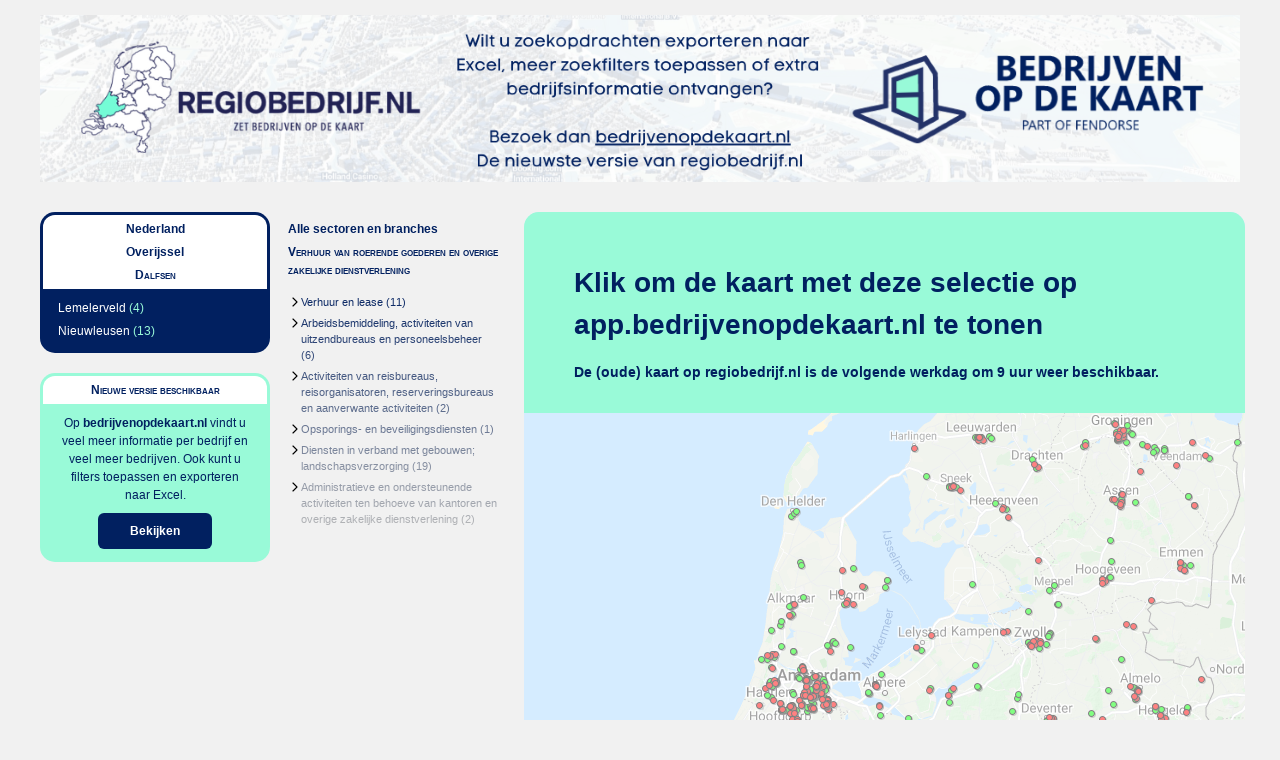

--- FILE ---
content_type: text/html;charset=UTF-8
request_url: https://regiobedrijf.nl/dalfsen-ov/verhuur-van-roerende-goederen-en-overige-zakelijke-dienstverlening/
body_size: 3203
content:
<?xml version="1.0" encoding="UTF-8"?><!DOCTYPE html
 PUBLIC "-//W3C//DTD XHTML 1.0 Strict//EN"
 "http://www.w3.org/TR/xhtml1/DTD/xhtml1-strict.dtd">
<html xmlns="http://www.w3.org/1999/xhtml" lang="nl" xml:lang="nl">
<head><link rel="icon" href="/regiobedrijficon.svg" /><meta name="description" content="Verhuur van roerende goederen en overige zakelijke dienstverlening in Dalfsen op de kaart " />
<script src="../../json2.js"  type="text/javascript"></script>
<script src="../../jquery-1.7.1.js"  type="text/javascript"></script>
<script src="../../regiobedrijf.js"  type="text/javascript"></script>
<script type="text/javascript"> 
$(document).ready(function(){ 
initForms(); 
}); 
</script>
<link rel="stylesheet" type="text/css" media="screen" href="../../basic.css" />
<title>Verhuur van roerende goederen en overige zakelijke dienstverlening in Dalfsen op de kaart </title>
<link rel="canonical" href="https://bedrijvenopdekaart.nl/dalfsen-ov/verhuur-van-roerende-goederen-en-overige-zakelijke-dienstverlening/"/></link>
</head>
<!-- Google tag (gtag.js) -->
<script async src="https://www.googletagmanager.com/gtag/js?id=G-E5D1YJJ5JY"></script>
<script>
  window.dataLayer = window.dataLayer || [];
  function gtag(){dataLayer.push(arguments);}
  gtag('js', new Date());

  gtag('config', 'G-E5D1YJJ5JY');
</script>
<body><div id="supercontainer">
<div id="logocontainer"><div id="logo"><a href="https://app.bedrijvenopdekaart.nl/?bodkdata=[base64] "><img src="../../wi-bannerfixed.png" alt=""/></a></div></div><div id="middlecontainer"><div id="leftsupercontainer">
<div id="leftcontainer">
<div id="regioselection"><div class="header"><div class="upvalues"><ul><li><a href="../../verhuur-van-roerende-goederen-en-overige-zakelijke-dienstverlening/">Nederland</a></li><li><a href="../../overijssel/verhuur-van-roerende-goederen-en-overige-zakelijke-dienstverlening/">Overijssel</a></li></ul></div><div class="currentvalue">Dalfsen</div></div><div class="subvalues"><ul><li><a href="../../lemelerveld-dalfsen-ov/verhuur-van-roerende-goederen-en-overige-zakelijke-dienstverlening/">Lemelerveld</a> (4)</li> <li><a href="../../nieuwleusen-dalfsen-ov/verhuur-van-roerende-goederen-en-overige-zakelijke-dienstverlening/">Nieuwleusen</a> (13)</li> </ul></div></div><div id="promocontainer"><div class="header"><div class="currentvalue">Nieuwe versie beschikbaar</div></div><div class="subvalues"><div class="content">Op <strong><a class="darkbluelink" href="https://app.bedrijvenopdekaart.nl/?bodkdata=[base64] ">bedrijvenopdekaart.nl</a></strong> 
vindt u veel meer informatie 
per bedrijf en veel meer 
bedrijven. Ook kunt u filters 
toepassen en exporteren 
naar Excel. </div><div class="content"><a href="https://app.bedrijvenopdekaart.nl/?bodkdata=[base64] " class="button">Bekijken</a></div></div></div></div><div id="rightcontainer">
<div id="categorieselection"><div class="header"><div class="upvalues"><ul><li><a href="../../dalfsen-ov/">Alle sectoren en branches</a></li></ul></div><div class="currentvalue">Verhuur van roerende goederen en overige zakelijke dienstverlening</div></div><div class="subvalues"><ul><li><a href="../../dalfsen-ov/verhuur-en-lease/">Verhuur en lease</a> (11)</li> <li><a href="../../dalfsen-ov/arbeidsbemiddeling-activiteiten-van-uitzendbureaus-en-personeelsbeheer/">Arbeidsbemiddeling, activiteiten van uitzendbureaus en personeelsbeheer</a> (6)</li> <li><a href="../../dalfsen-ov/activiteiten-van-reisbureaus-reisorganisatoren-reserveringsbureaus-en-aanverwante-activiteiten/">Activiteiten van reisbureaus, reisorganisatoren, reserveringsbureaus en aanverwante activiteiten</a> (2)</li> <li><a href="../../dalfsen-ov/opsporings-en-beveiligingsdiensten/">Opsporings- en beveiligingsdiensten</a> (1)</li> <li><a href="../../dalfsen-ov/diensten-in-verband-met-gebouwen-landschapsverzorging/">Diensten in verband met gebouwen; landschapsverzorging</a> (19)</li> <li><a href="../../dalfsen-ov/administratieve-en-ondersteunende-activiteiten-ten-behoeve-van-kantoren-en-overige-zakelijke-dienstverlening/">Administratieve en ondersteunende activiteiten ten behoeve van kantoren en overige zakelijke dienstverlening</a> (2)</li> </ul></div></div></div>
</div><div id="mainbody"><div id="mainbodycontainer"><a id="nomap" href="https://app.bedrijvenopdekaart.nl/?bodkdata=[base64] " style="width: 721px; height: 1080px; border-radius: 15px;"><div class="title">Klik om de kaart met deze selectie op app.bedrijvenopdekaart.nl te tonen</div><div class="explanation">De (oude) kaart op regiobedrijf.nl is de volgende werkdag om 9 uur weer beschikbaar.</div></a><div id="legend"><ul><li><img src="https://regiobedrijf.nl/cat1.jgif"/>meer dan 1000 werknemers</li><li><img src="https://regiobedrijf.nl/cat2.jgif"/>500-999 wn.</li><li><img src="https://regiobedrijf.nl/cat3.jgif"/>100-499 wn.</li><li><img src="https://regiobedrijf.nl/cat4.jgif"/>50-99 wn.</li><li><img src="https://regiobedrijf.nl/cat5.jgif"/>10-49 wn.</li><li><img src="https://regiobedrijf.nl/cat6.jgif"/>5-9 wn.</li><li><img src="https://regiobedrijf.nl/cat7.jgif"/>2-4 werknemers</li></ul></div><div id="companieslist"><h1>Verhuur van roerende goederen en overige zakelijke dienstverlening in Dalfsen</h1><div class="companieslistcompany"><a href="autoverhuur-nederland-bv-1667107.html">Autoverhuur Nederland B.V.</a></div><div class="companieslistcompany"><a href="blauw-busje-2467115.html">Blauw busje</a></div><div class="companieslistcompany"><a href="boer-logica-3104985.html">Boer&amp;Logica</a></div><div class="companieslistcompany"><a href="brandhof-natuur-platteland-bv-2467143.html">Brandhof Natuur &amp; Platteland B.V.</a></div><div class="companieslistcompany"><a href="de-jong-dalfsen-4234161.html">De Jong Dalfsen</a></div><div class="companieslistcompany"><a href="de-roo-works-bv-1144729.html">De Roo Works B.V.</a></div><div class="companieslistcompany"><a href="dienstverlening-tuinonderhoud-liedewij-service-445660.html">Dienstverlening Tuinonderhoud liedewij service</a></div><div class="companieslistcompany"><a href="dolpo-diensten-bv-3948892.html">Dolpo Diensten B.V.</a></div><div class="companieslistcompany"><a href="eventrent-2467117.html">EventRent</a></div><div class="companieslistcompany"><a href="green-projects-international-bv-813023.html">Green Projects International B.V.</a></div><div class="companieslistcompany"><a href="hoveniersbedrijf-andre-geerts-vof-230065.html">Hoveniersbedrijf André Geerts V.O.F.</a></div><div class="companieslistcompany"><a href="hoveniersbedrijf-buitenhuis-vof-230068.html">Hoveniersbedrijf Buitenhuis V.O.F.</a></div><div class="companieslistcompany"><a href="hoveniersbedrijf-freddy-hekman-421409.html">Hoveniersbedrijf Freddy Hekman</a></div><div class="companieslistcompany"><a href="hoveniersbedrijf-h-bomhof-vof-230069.html">Hoveniersbedrijf H. Bomhof V.O.F.</a></div><div class="companieslistcompany"><a href="hoveniersbedrijf-hanewinkel-2467132.html">Hoveniersbedrijf Hanewinkel</a></div><div class="companieslistcompany"><a href="hoveniersbedrijf-rene-klein-421394.html">Hoveniersbedrijf Rene Klein</a></div><div class="companieslistcompany"><a href="hoveniersbedrijf-reusken-bv-11429177.html">Hoveniersbedrijf Reusken B.V.</a></div><div class="companieslistcompany"><a href="hoveniersbedrijf-stassen-592330.html">Hoveniersbedrijf Stassen</a></div><div class="companieslistcompany"><a href="interwel-oost-bv-223220.html">Interwel Oost B.V.</a></div><div class="companieslistcompany"><a href="jfm-veltmaat-bv-1531803.html">J.F.M. Veltmaat B.V.</a></div><div class="companieslistcompany"><a href="kalshoven-bedrijfshygiene-bv-421003.html">Kalshoven Bedrijfshygiëne B.V.</a></div><div class="companieslistcompany"><a href="kalshoven-specialistische-reinigingen-bv-229028.html">Kalshoven Specialistische Reinigingen B.V.</a></div><div class="companieslistcompany"><a href="kolbe-rijplaten-en-transport-2467121.html">Kolbe Rijplaten en Transport</a></div><div class="companieslistcompany"><a href="luinstra-materieel-bv-1029283.html">Luinstra Materieel B.V.</a></div><div class="companieslistcompany"><a href="maatschap-aj-brinkhuis-en-j-brinkhuis-schuurman-563804.html">Maatschap A.J. Brinkhuis en J. Brinkhuis- Schuurman</a></div><div class="companieslistcompany"><a href="pro-sec-security-advisory-service-567543.html">Pro-Sec Security Advisory Service</a></div><div class="companieslistcompany"><a href="reach-reintegratie-bv-845465.html">REACH Reïntegratie B.V.</a></div><div class="companieslistcompany"><a href="reisbureau-roessink-715008.html">Reisbureau Roessink</a></div><div class="companieslistcompany"><a href="revoredo-cleaning-solutions-4265989.html">Revoredo Cleaning Solutions</a></div><div class="companieslistcompany"><a href="rondjetoerennl-4852396.html">Rondjetoeren.nl</a></div><div class="companieslistcompany"><a href="schoonmaakbedrijf-kalshoven-bv-227968.html">Schoonmaakbedrijf Kalshoven B.V.</a></div><div class="companieslistcompany"><a href="smit-schoonmaak-dienstverlening-bv-404691.html">Smit Schoonmaak &amp; Dienstverlening B.V.</a></div><div class="companieslistcompany"><a href="tentenverhuur-ter-horst-219871.html">Tentenverhuur Ter Horst</a></div><div class="companieslistcompany"><a href="topgarden-hoveniers-bv-5324998.html">Topgarden Hoveniers B.V.</a></div><div class="companieslistcompany"><a href="vof-koerhuis-2466515.html">V.O.F. Koerhuis</a></div><div class="companieslistcompany"><a href="vakantiexperts-holiday-feeling-3223282.html">VakantieXperts Holiday Feeling</a></div><div class="companieslistcompany"><a href="vasse-hoveniersbedrijf-229997.html">Vasse Hoveniersbedrijf</a></div><div class="companieslistcompany"><a href="vast-zeker-recruitment-11072727.html">Vast &amp; Zeker Recruitment</a></div><div class="companieslistcompany"><a href="velthuis-hoveniers-229993.html">Velthuis Hoveniers</a></div><div class="companieslistcompany"><a href="virvel-projecten-bv-714590.html">Virvel Projecten B.V.</a></div><div class="companieslistcompany"><a href="zielman-hoogeboom-2467120.html">Zielman &amp; Hoogeboom</a></div></div></div></div></div><div id="footercontainer"><div id="footer">&copy 2026 regiobedrijf.nl. Alle rechten voorbehouden. <a href="https://regiobedrijf.nl/contact.html">contact</a></div></div></div>
</body></html>


--- FILE ---
content_type: text/javascript
request_url: https://regiobedrijf.nl/regiobedrijf.js
body_size: 6616
content:

var serveraddress = "request.dat";
var map;
var container;
var overlay;
var threshold = 4; //pixels;
var markerData = new Object;
var markerLoading = new Object;
var promotionmarkerData = new Object;
var promotionmarkerLoading = new Object;
var logvar = "";

var categorie = "";
var tileurl = "defaulttileurl.png";
//var promotiontileurl = "defaultpromotiontileurl.gif";
var linkimageurl = "linkimage.gif";

var tooltiprb = document.getElementById("tooltiprb");
//var tooltiprb = document.createElement("div");
//tooltiprb.setAttribute("id", "tooltiprb");
var tooltipposition = new Object;
var tooltiplink;
var mouseposition = new Object;

// de 'hand'-cursor die google standaard gebruikt
var cursor = "url(https://maps.gstatic.com/intl/nl_ALL/mapfiles/openhand_8_8.cur), default";


function getXMLHttpRequest() {
    try {
        req = new XMLHttpRequest();
    } catch (err1) {
        try {
            req = new ActiveXObject("Msxml2.XMLHTTP");
        } catch (err2) {
            try {
                req = new ActiveXObject("Microsoft.XMLHTTP");
            } catch (err3) {
                req = false;
            }
        }
    }
    return req;
}

function retreiveData(jsparameters) {
    var http_request = getXMLHttpRequest();
    // cookies als extra check of request van eigen server is (niet waterdicht)
    var cookies = "jscookies=" + escape(document.cookie);
    http_request.open("POST", serveraddress, true);
    http_request.setRequestHeader("Content-Type", "application/x-www-form-urlencoded");
    http_request.onreadystatechange = function () {
        if (http_request.readyState == 4) {
            if (http_request.status == 200) {
                var txt = http_request.responseText;
                var object = JSON.parse(txt);
                eval(object.returncall + '(object)');
            } else {
            }
            http_request = null;
        }
    };
    http_request.send("jsparameters=" + encodeURIComponent(JSON.stringify(jsparameters)) + "&" + cookies);
}

function jsLoadMarkers(javaresult, categorie, tile) {
    if (javaresult == '') {
        // request mode
        var tilecookiename = categorie + "_" + tile;
        if (markerLoading[tilecookiename] == null) {
            // als nog niet aan het laden
            markerLoading[tilecookiename] = true;
            var jsparameters = new Object();
            var tempparameters = new Object();
            tempparameters.categorie = categorie;
            tempparameters.tile = tile;
            jsparameters.parameters = tempparameters;
            jsparameters.javafunction = "getmarkers";
            jsparameters.returncall = "jsLoadMarkers";
            retreiveData(jsparameters);
            // Na timeout wordt status 'laden' uitgezet; kan eventuele nieuwe poging worden gedaan
            setTimeout("markerLoading['" + tilecookiename + "']=null;", 5000);
        }
    } else {
        // processresultmode
        if (javaresult.resultcode == 1) {
            var tilecookiename2 = javaresult.categorie + "_" + javaresult.tile;
            markerData[tilecookiename2] = javaresult.jsonmarkers;
        }
    }
}

function jsLoadPromotionMarkers(javaresult, categorie, tile) {
    if (javaresult == '') {
        // request mode
        var tilecookiename = categorie + "_" + tile;
        if (promotionmarkerLoading[tilecookiename] == null) {
            // als nog niet aan het laden
            promotionmarkerLoading[tilecookiename] = true;
            var jsparameters = new Object();
            var tempparameters = new Object();
            tempparameters.categorie = categorie;
            tempparameters.tile = tile;
            jsparameters.parameters = tempparameters;
            jsparameters.javafunction = "getpromotionmarkers";
            jsparameters.returncall = "jsLoadPromotionMarkers";
            retreiveData(jsparameters);
            // Na timeout wordt status 'laden' uitgezet; kan eventuele nieuwe poging worden gedaan
            setTimeout("promotionmarkerLoading['" + tilecookiename + "']=null;", 5000);
        }
    } else {
        // processresultmode
        if (javaresult.resultcode == 1) {
            var tilecookiename2 = javaresult.categorie + "_" + javaresult.tile;
            promotionmarkerData[tilecookiename2] = javaresult.jsonmarkers;
        }
    }
}

function loadMap()
{
    var mapstyles = [
        {
            "featureType": "poi",
            "stylers": [
                {
                    "visibility": "off"
                }
            ]
        },
        {
            "featureType": "poi",
            "elementType": "labels.text",
            "stylers": [
                {
                    "visibility": "off"
                }
            ]
        },
        {
            "featureType": "poi.park",
            "elementType": "geometry.fill",
            "stylers": [
                {
                    "visibility": "on"
                }
            ]
        },
        {
            "featureType": "poi.sports_complex",
            "elementType": "geometry.fill",
            "stylers": [
                {
                    "visibility": "on"
                }
            ]
        },
        {
            "featureType": "road",
            "elementType": "labels.icon",
            "stylers": [
                {
                    "visibility": "off"
                }
            ]
        },
        {
            "featureType": "transit",
            "stylers": [
                {
                    "visibility": "off"
                }
            ]
        }
    ];


    mapoptions = {
        zoom: 9,
        center: new google.maps.LatLng(52, 5),
        mapTypeId: google.maps.MapTypeId.TERRAIN,
        streetViewControl: false,
        panControl: false,
        zoomControl: true,
        zoomControlOptions: {
            style: google.maps.ZoomControlStyle.SMALL
        },
        styles: mapstyles

    };



    map = new google.maps.Map(document.getElementById("map"), mapoptions);

    // om pixel positie te kunnen bepalen
    overlay = new google.maps.OverlayView();
    overlay.draw = function () {};
    overlay.setMap(map);

    var customTypeOptions = {
        getTileUrl: function (coord, zoom) {
            return tileurl + "?ZOOM=" + zoom + "&X=" + coord.x + "&Y=" + coord.y + "&categorie=" + categorie;
        },
        tileSize: new google.maps.Size(256, 256),
        //  maxZoom: 9,
        minZoom: 6
    };

    var customMapType = new google.maps.ImageMapType(customTypeOptions);
    map.overlayMapTypes.insertAt(0, customMapType);


//    var promotionTypeOptions = {
//        getTileUrl: function(coord, zoom) {
//            return promotiontileurl + "?ZOOM=" + zoom + "&X=" + coord.x + "&Y=" + coord.y + "&categorie=" + categorie;
//        },
//        tileSize: new google.maps.Size(256, 256),
//        //  maxZoom: 9,
//        minZoom: 6
//    };
//
//    var promotionMapType = new google.maps.ImageMapType(promotionTypeOptions);
//    map.overlayMapTypes.insertAt(1, promotionMapType);

    //        
    //        
    //        
    //        container = document.getElementById("map");
    //        map = new GMap2(container);
    //        map.setCenter(new GLatLng(52,5),9); // nodig om opties map te kunnen sturen?
    //        map.addControl(new GSmallZoomControl3D());
    //        map.addControl(new GMapTypeControl());
    //        map.enableScrollWheelZoom();
    //        map.enableContinuousZoom();
    //        map.removeMapType(G_HYBRID_MAP);
    //        map.addMapType(G_PHYSICAL_MAP);
    //        map.setMapType(G_PHYSICAL_MAP);
    //
    //        // Custom tile URL function for an image generated "on the fly" by a script...
    //        var RegioBedrijfTileUrl=function(point,zoom)
    //        {
    //            return tileurl + "?ZOOM=" + zoom + "&X=" + point.x + "&Y=" + point.y + "&categorie=" + categorie;
    //        }
    //        var copyright = new GCopyright(1, map.getBounds(), 0, "Regiobedrijf.nl");
    //        var copyrightCollection = new GCopyrightCollection("© ");
    //        copyrightCollection.addCopyright(copyright);
    //        tilelayers = new GTileLayer(copyrightCollection,0,19);
    //        tilelayers.getTileUrl = RegioBedrijfTileUrl ;
    //        tileOverlay = new GTileLayerOverlay(tilelayers);
    //        map.addOverlay(tileOverlay);
    //
    //        // Custom tile URL function for an image generated "on the fly" by a script...
    //        var PromotionTileUrl=function(point,zoom)
    //        {
    //            return promotiontileurl + "?ZOOM=" + zoom + "&X=" + point.x + "&Y=" + point.y + "&categorie=" + categorie;
    //        }
    //        //        var copyright = new GCopyright(1, map.getBounds(), 0, "Regiobedrijf.nl");
    //        //        var copyrightCollection = new GCopyrightCollection("(c) ");
    //        //        copyrightCollection.addCopyright(copyright);
    //        promotiontilelayer = new GTileLayer(copyrightCollection,0,19);
    //        promotiontilelayer.getTileUrl = PromotionTileUrl ;
    //        promotiontileOverlay = new GTileLayerOverlay(promotiontilelayer);
    //        map.addOverlay(promotiontileOverlay);
    //
    //
    //        //        // bug copyight not shown: https://code.google.com/p/gmaps-api-issues/issues/detail?id=663
    //        //        // workaround vanwege niet tonen copyright
    //        //        var copy = new GTileLayer();
    //        //        copy.getCopyright = function () {
    //        //            return {
    //        //                prefix: '© ',
    //        //                copyrightTexts: ['Regiobedrijf.nl']
    //        //            };
    //        //        };
    //        //        var types = map.getMapTypes();
    //        //        for (var i = 0; i < types.length; i++) {
    //        //            types[i].getTileLayers().splice(1, 0, copy);
    //        //        }
    //
    //        // set tooltip
    //        //        map.getPane(G_MAP_FLOAT_SHADOW_PANE).appendChild(tooltiprb);
    //        // omdat rechtermuisklik niet optie gaf als open in nieuw tabblad, div gebonden aan hoofddocument
    //        // kan nu ook de kaart overlappen ;-)
    //        //     document.body.appendChild(tooltiprb);
    tooltiprb = document.getElementById("tooltiprb");
    //
    tooltiprb.style.visibility = "hidden";
    //
    //        // Watch mouse movement to detect when over a data point...

    google.maps.event.addListener(map, 'mousemove', mouseMove);
    google.maps.event.addListener(map, 'click', mouseClick);
    google.maps.event.addListener(map, 'dragstart', mapMove);
    google.maps.event.addListener(map, 'moveend', mapMove);

//        
//        GEvent.addListener(map,"mousemove", mouseMove ) ;
//        GEvent.addListener(map,"click", mouseClick ) ;
//
//        // sluit de tooltipdiv als map beweegt
//        // kan eigenlijk niet voordoen (moet je buiten div zijn en dan is div al weg)
//        GEvent.addListener(map, "dragstart", mapMove );
//        GEvent.addListener(map, "moveend", mapMove);

}

// Watch mouse movement for proximity to a data point...
function mouseMove(event)
{
    var mouseLatLng = event.latLng;
    var zoom = map.getZoom();
    //    var mousePx = G_NORMAL_MAP.getProjection().fromLatLngToPixel(mouseLatLng, zoom) ;
    var mousePx = latlngToPoint(map, mouseLatLng, zoom);
    mouseposition.x = mousePx.x;
    mouseposition.y = mousePx.y;

    // als er al een tooltip is en muis zit daarin, hoeft er niets te gebeuren
    var mouseindiv = false;
    if (tooltiprb.style.visibility == "visible") {
        // kijk of mouse in 'markerbullet' is
        var d = Math.sqrt(Math.pow((mousePx.x - tooltipposition.x), 2) + Math.pow((mousePx.y - tooltipposition.y), 2))
        if (d < threshold) {
            // mouse in 'markerbullet'
            mouseindiv = true;
            setCursor("pointer");
        }
        if (!mouseindiv) {
            if (mousePx.x >= tooltipposition.x && mousePx.x <= (tooltipposition.x + tooltiprb.offsetWidth) && mousePx.y >= tooltipposition.y && mousePx.y <= (tooltipposition.y + tooltiprb.offsetHeight)) {
                // mouse in tooltipdiv
                mouseindiv = true;
//                setCursor("url(https://maps.gstatic.com/intl/nl_ALL/mapfiles/openhand_8_8.cur), default");
                setCursor(null);
            }
        }
        if (!mouseindiv) {
            // mouse niet meer bij marker of tooltip
//                setCursor("url(https://maps.gstatic.com/intl/nl_ALL/mapfiles/openhand_8_8.cur), default");
            setCursor(null);
            tooltiprb.style.visibility = "hidden";
        }
    }
    if (!mouseindiv) {
        // als er nog geen tooltip wordt getoond kijken of er marker vlakbij mouse is
        var tile = zoom + "_" + Math.floor(mousePx.x / 256) + "_" + Math.floor(mousePx.y / 256);
        var tilecookiename = categorie + "_" + tile;

        if (!markerData[tilecookiename])
        {
            // als geen markerdata beschikbaar is, eerst inladen
            jsLoadMarkers('', categorie, tile);
            // volgende keer beter..
            return;
        }

        markersintile = markerData[tilecookiename];
        for (var n = 0; n < markersintile.length; n++)
        {
            // afstand van muis tot pixel (pythagoras)
            var d2 = Math.sqrt(Math.pow((mousePx.x - markersintile[n].x), 2) + Math.pow((mousePx.y - markersintile[n].y), 2))
            if (d2 < threshold)
            {
                setCursor("pointer");
                activateMarker(markersintile[n]);		// Activate the hand
                return;
            }
        }
    }
}

function mouseClick() {
    // als in de huidige bullet wordt geklikt naar pagina over individueel bedrijf (is handig)
    if (tooltiplink) {
        var d = Math.sqrt(Math.pow((mouseposition.x - tooltipposition.x), 2) + Math.pow((mouseposition.y - tooltipposition.y), 2))
        if (d < threshold) {
            document.location = tooltiplink;
        }
    }
}

function mapMove() {
    // dan de tooltip verstoppen
    tooltiprb.style.visibility = "hidden";
}

// Activate a marker...
function activateMarker(markerintile)
{
    //    var latlng = G_NORMAL_MAP.getProjection().fromPixelToLatLng(new GPoint(markerintile.x, markerintile.y), map.getZoom());
    var latlng = pointToLatlng(map, new google.maps.Point(markerintile.x, markerintile.y), map.getZoom());

    // drama
    // https://stackoverflow.com/questions/1538681/how-to-call-fromlatlngtodivpixel-in-google-maps-api-v3

    var markerOffset = overlay.getProjection().fromLatLngToContainerPixel(latlng);
//    theLogger("activateMarker point: " + markerOffset);

    //  var markerOffset = map.fromLatLngToDivPixel(latlng);
    tooltiplink = markerintile.nameencoded + "-" + markerintile.company_id + ".html";
    //    tooltiplink = tooltiplink.replace("/"," ");
    //    tooltiplink = tooltiplink.replace(";"," ");
    //    // hier eventueel nog encoding nodig, mochten fouten optreden (op zich wordt alleen getal aan einde gebruikt)
    var tempinnerHTML = "<a href=\"" + tooltiplink + "\"><img class=\"linkimage\" src=\"" + linkimageurl + "\"/></a><div class=\"tooltiprbinside\">" + markerintile.name + "<br/>";
//    if (markerintile.image_id) {
//        tempinnerHTML += "<img src=\"ci-" + markerintile.image_id + "-small.png\" />";
//    }
    tempinnerHTML += "<a href=\"" + encodeURIComponent(tooltiplink) + "\">meer</a>" + "</div>";
    tooltiprb.innerHTML = tempinnerHTML;
    // map verschoven oid
    //    var mapshift = map.getPane(G_MAP_MAP_PANE).parentNode;
    //    var x = markerOffset.x + parseInt(mapshift.style.left);
    //    var y = markerOffset.y + parseInt(mapshift.style.top);
    var x = markerOffset.x;
    var y = markerOffset.y;
    // showinfo("dragopb x: " + parseInt(dragObject.style.left) + " y:" +parseInt(dragObject.style.top));
    // map container relative to the page
    var container = map.getDiv();
    while (container != null) {
        y += container.offsetTop;
        x += container.offsetLeft;
        container = container.offsetParent
    }

    //tooltiprb.style.top = markerOffset.y + "px";
    //    tooltiprb.style.left = markerOffset.x + "px";
    tooltiprb.style.top = y + "px";
    tooltiprb.style.left = x + "px";
    tooltiprb.style.visibility = "visible";
    tooltipposition.x = markerintile.x;
    tooltipposition.y = markerintile.y;
}

function setCursor(newcursor) {
    if (cursor != newcursor) {
        cursor = newcursor;
        //   map.getDragObject().setDraggableCursor(newcursor);
        map.setOptions({draggableCursor: cursor});
    }
}

function scheduleUpdate(javaresult) {
    if (typeof javaresult == 'number') {
        // request mode
        var jsparameters = new Object();
        jsparameters.company_id = javaresult;
        jsparameters.javafunction = "scheduleUpdate";
        jsparameters.returncall = "scheduleUpdate";
        retreiveData(jsparameters);
        //div.style.display="block";
    } else {
        if (javaresult.resultcode == 1) {
            $('#updatelink').hide();
            $('#updatetext').html(javaresult.returnhtml);
            $('#updatetext').show();
            //        div = document.getElementById("updatetext");
            //        setTimeout("div.style.display='block';", 500);
        }
    }
}

function updateForm(id, showwarning) {
    //    alert(id  + " " + showwarning);
    var returnvalue = true;
    if (showwarning == null) {
        showwarning = true;
    }
    var value = $("#" + id).val();
    var type = $("#" + id).attr("type");
    var formid = $("#" + id).parents("form").attr("id");
    if (type == 'checkbox') {
        value = $("#" + id).attr('checked');
    }
    if (formid == 'editform') {
        if (id == 'sbi1sl') {
            if (showwarning) {

            }
        } else if (id == 'sbicodesl') {
            // als andere code dan huidige, disable opvalopties
            var oldcode = $("#currentsbicode").val();
            if (value != oldcode) {
                $("select[id*=promotion_]").each(function () {
                    $(this).attr('disabled', 'disabled');
                    $(this).parent().children(".warning").show();
                })
            } else {
                $("select[id*=promotion_]").each(function () {
                    $(this).removeAttr("disabled");
                    $(this).parent().children(".warning").hide();
                })

            }
        } else if (id == 'email') {
            var domain = getDomain($("#currentinternetaddress").val());
            if (domain == 'example.com') {
                domain = getDomain($("#internetaddress").val());
            }
            if (emailCheck(value) && endsWith(value, domain)) {
                $("#" + id).parent().children(".warning").hide();
                if (showwarning) {
                    $("#" + id).parent().children(".serverwarning").hide();
                }
            } else {
                if (showwarning) {
                    returnvalue = false;
                    if (domain == 'example.com') {
                        $("#" + id).parent().children(".warning").text("Geef uw website op. Uw emailadres moet behoren tot hetzelfde domein als uw website.");
                    } else {
                        $("#" + id).parent().children(".warning").text("Een geldig emailadres is nodig. Uw emailadres moet eindigen op '" + domain + "'.");
                    }
                    $("#" + id).parent().children(".warning").show();
                }
            }
        } else if (id == 'conditionscb') {
            if (value) {
                $("#" + id).parent().children(".warning").hide();
                $("#" + id).parent().children(".serverwarning").hide();
            } else {
                if (showwarning) {
                    returnvalue = false;
                    $("#" + id).parent().children(".warning").show();
                }
            }
        } else if (id == 'internetaddress') {
            if (value.indexOf("://") > -1) {
                $("#" + id).val(value.substring(value.indexOf("://") + 3));
            }
        } else if (id == 'twitter_id') {
            while (value.indexOf("/") > -1) {
                if (value.indexOf("/") < value.length - 1) {
                    value = value.substring(value.indexOf("/") + 1);
                } else {
                    value = value.substring(0, value.indexOf("/"));
                }
            }
            $("#" + id).val(value);
        } else if (id == 'facebook_id') {
            while (value.indexOf("/") > -1) {
                if (value.indexOf("/") < value.length - 1) {
                    value = value.substring(value.indexOf("/") + 1);
                } else {
                    value = value.substring(0, value.indexOf("/"));
                }
            }
            $("#" + id).val(value);
        } else if (id == 'googleplus_id') {
            while (value.indexOf("/") > -1) {
                if (value.indexOf("/") < value.length - 1) {
                    value = value.substring(value.indexOf("/") + 1);
                } else {
                    value = value.substring(0, value.indexOf("/"));
                }
            }
            $("#" + id).val(value);
        }
    }
    if (formid == 'removeform') {
        if (id == 'email') {
            var domain = getDomain($("#currentinternetaddress").val());
            if (emailCheck(value) && endsWith(value, domain)) {
                $("#" + id).parent().children(".warning").hide();
                if (showwarning) {
                    $("#" + id).parent().children(".serverwarning").hide();
                }
            } else if (emailCheck(value) && domain == 'example.com') {
                $("#" + id).parent().children(".warning").hide();
                if (showwarning) {
                    $("#" + id).parent().children(".serverwarning").hide();
                }
            } else {
                if (showwarning) {
                    returnvalue = false;
                    if (domain == 'example.com') {
                        $("#" + id).parent().children(".warning").text("Een geldig emailadres is nodig.");
                    } else {
                        $("#" + id).parent().children(".warning").text("Een geldig emailadres is nodig. Uw emailadres moet eindigen op '" + domain + "'.");
                    }
                    $("#" + id).parent().children(".warning").show();
                }
            }
        } else if (id == 'removecb') {
            if (value) {
                $("#" + id).parent().children(".warning").hide();
                $("#" + id).parent().children(".serverwarning").hide();
            } else {
                if (showwarning) {
                    returnvalue = false;
                    $("#" + id).parent().children(".warning").show();
                }
            }
        }
    }
    return returnvalue;
}

function emailCheck(emailStr) {
    // based upon https://javascript.internet.com/
    var emailPat = /^(.+)@(.+)$/
    var specialChars = "\\(\\)<>@,;:\\\\\\\"\\.\\[\\]"
    var validChars = "\[^\\s" + specialChars + "\]"
    var quotedUser = "(\"[^\"]*\")"
    var atom = validChars + '+'
    var word = "(" + atom + "|" + quotedUser + ")"
    var userPat = new RegExp("^" + word + "(\\." + word + ")*$")
    var domainPat = new RegExp("^" + atom + "(\\." + atom + ")*$")

    var matchArray = emailStr.match(emailPat)
    if (matchArray == null) {
        return false
    }
    var user = matchArray[1]
    var domain = matchArray[2]
    if (user.match(userPat) == null) {
        return false
    }
    var domainArray = domain.match(domainPat)
    if (domainArray == null) {
        return false
    }
    var atomPat = new RegExp(atom, "g")
    var domArr = domain.match(atomPat)
    var len = domArr.length
    if (domArr[domArr.length - 1].length < 2 ||
            domArr[domArr.length - 1].length > 4) {
        return false
    }
    if (len < 2) {
        return false
    }
    return true;
}
function initForms() {
    // voor elk input
    $("input, select").each(function (i) {
        var inputid = $(this).attr("id");
        if (inputid.length > 0) {
            updateForm(inputid, false);
        }
        if (inputid == 'sbi1sl') {
            $(this).unbind('change').bind('change', function () {
                // ververs sbicodesl
                var jsparameters = new Object();
                jsparameters.sbicodestart = $("#sbi1sl").val();
                jsparameters.currentsbicode = $("#currentsbicode").val();
                jsparameters.javafunction = "selectSBIUpdate";
                jsparameters.returncall = "selectSBIUpdate";
                retreiveData(jsparameters);
                updateForm(this.id, true); // geeft niet direct foutmeldingen
            });
        } else {

            $(this).unbind('change').bind('change', function () {
                var inputid = $(this).attr("id");
                if (inputid.length > 0) {
                    updateForm(inputid, false); // geeft niet direct foutmeldingen
                }
            });
        }
    });

    // voor elk fomulier bind aan submit functie
    $("form").each(function (i) {
        var formid = $(this).attr("id");
        if (formid.length > 0) {
            $("#" + formid).unbind('submit').submit(function (event) {
                // Do something when the form is submitted.    });
                submitForm(formid, event);
            });
        }
    });
}

function submitForm(id, event) {

    //    var temp = "";
    //    var url = "https://www.boekenliefde.nl/sdfsdf/help.html";
    //temp = temp + url + " - " + getDomain(url) + "\n";    
    //    url = "https://www.boekenliefde.nl/sdfsdf/help.html";
    //temp = temp + url + " - " + getDomain(url) + "\n";    
    //    url = "www.boekenliefde.nl/sdfsdf/help.html";
    //temp = temp + url + " - " + getDomain(url) + "\n";    
    //    url = "boekenliefde.nl/sdfsdf/help.html";
    //temp = temp + url + " - " + getDomain(url) + "\n";    
    //    url = "boekeefde.uk/sdfsdf/help.html";
    //temp = temp + url + " - " + getDomain(url) + "\n";    
    //    url = "boekeefde.co.uk/sdfsdf/help.html";
    //temp = temp + url + " - " + getDomain(url) + "\n";    
    //    url = "boekeefdeuk/sdfsdf/help.html";
    //temp = temp + url + " - " + getDomain(url) + "\n";    
    //alert(temp);
    //   alert("submitform " + id + " - " + event);
    var submitok = true;
    $("#" + id).find("input, select").each(function (i) {
        var inputid = $(this).attr("id");
        if (inputid.length > 0) {
            var inputok = updateForm(inputid, true);
            if (!inputok) {
                //                                alert(inputid);
                submitok = false;
            }
        }
    });
    if (!submitok) {
        event.preventDefault();
    }
}

function selectSBIUpdate(javaresult) {
    // processresultmode
    if (javaresult.resultcode == 1) {
        $("#sbicodesl").replaceWith(javaresult.newsbicodesl);
        updateForm("sbicodesl", false);
    }
}

function getDomain(url) {
    var domain = 'example.com';
    var result = url;
    if (result.indexOf("://") > -1) {
        result = result.substring(result.indexOf("://") + 3);
    }
    if (result.indexOf("/") > -1) {
        result = result.substring(0, result.indexOf("/"));
    }
    var domainparts = result.split(".");
    var parts = domainparts.length;
    if (parts > 1) {
        if (domainparts[parts - 1] == 'uk') {
            if (parts > 2) {
                domain = domainparts[parts - 3] + "." + domainparts[parts - 2] + "." + domainparts[parts - 1];
            }
        } else {
            domain = domainparts[parts - 2] + "." + domainparts[parts - 1];
        }
    }
    return domain;
}

function endsWith(str, suffix) {
    return str.indexOf(suffix, str.length - suffix.length) !== -1;
}
function theLogger(text) {
    if ((window['console'] !== undefined)) {
        console.log(text);
    }
}
function latlngToPoint(map, latlng, z) {
    // based on https://qfox.nl/notes/116
    //    theLogger("latlngToPoint latlng: " + latlng);
    var normalizedPoint = map.getProjection().fromLatLngToPoint(latlng); // returns x,y normalized to 0~255
    var scale = Math.pow(2, z);
    var pixelCoordinate = new google.maps.Point(normalizedPoint.x * scale, normalizedPoint.y * scale);
    //    theLogger("latlngToPoint pixel: " + pixelCoordinate);
    return pixelCoordinate;
}
function pointToLatlng(map, point, z) {
    //theLogger("pointToLatlng point: " + point);
    var scale = Math.pow(2, z);
    var normalizedPoint = new google.maps.Point(point.x / scale, point.y / scale);
    var latlng = map.getProjection().fromPointToLatLng(normalizedPoint);
    //theLogger("pointToLatlng latlng: " + latlng);
    return latlng;
}

--- FILE ---
content_type: image/svg+xml
request_url: https://regiobedrijf.nl/chevron-forward-outline.svg
body_size: 260
content:
<svg xmlns='http://www.w3.org/2000/svg' class='ionicon' viewBox='0 0 512 512'><title>Chevron Forward</title><path fill='none' stroke='currentColor' stroke-linecap='round' stroke-linejoin='round' stroke-width='48' d='M184 112l144 144-144 144'/></svg>